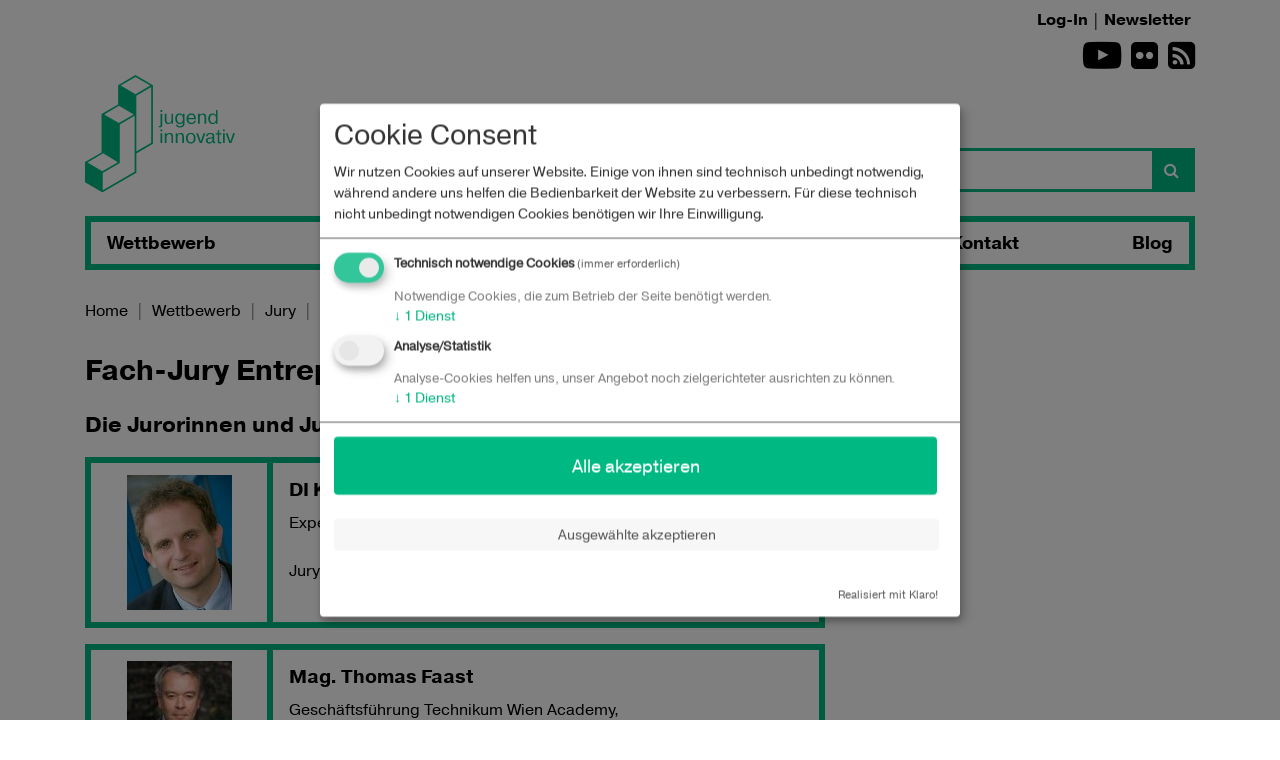

--- FILE ---
content_type: text/html; charset=utf-8
request_url: https://www.jugendinnovativ.at/wettbewerb/jury/entrepreneurship
body_size: 5055
content:
<!DOCTYPE html>
<html lang="de">
<head>
    <meta charset="utf-8">

<!-- 
	This website is powered by TYPO3 - inspiring people to share!
	TYPO3 is a free open source Content Management Framework initially created by Kasper Skaarhoj and licensed under GNU/GPL.
	TYPO3 is copyright 1998-2026 of Kasper Skaarhoj. Extensions are copyright of their respective owners.
	Information and contribution at https://typo3.org/
-->


<title>Entrepreneurship- Jugend Innovativ</title>
<meta name="generator" content="TYPO3 CMS">
<meta name="viewport" content="initial-scale=1">

<link rel="stylesheet" href="/typo3conf/ext/blog/Resources/Public/Css/frontend.min.css?1756892012" media="all">

<link rel="stylesheet" href="/typo3temp/assets/css/940c4a2fe794dd42c7978329d3de7cc6.css?1759754037" media="all">
<link rel="stylesheet" href="/fileadmin/templates2020/css/bootstrap.min.css?1676454301" media="all">
<link rel="stylesheet" href="/fileadmin/templates2020/css/font-awesome.css?1676454302" media="all">
<link rel="stylesheet" href="/fileadmin/templates2020/Fonts/fonts.css?1603796983" media="all">
<link rel="stylesheet" href="/fileadmin/templates2020/css/main.css?1710326756" media="all">
<link rel="stylesheet" href="/fileadmin/templates2020/css/klaro.min.css?1676454301" media="all">



<script src="/fileadmin/templates2020/js/jquery-3.5.1.min.js?1661415723"></script>
<script src="/fileadmin/templates2020/js/popper.min.js?1661415723"></script>
<script src="/fileadmin/templates2020/js/bootstrap.min.js?1661415723"></script>
<script src="https://www.google.com/recaptcha/api.js"></script>

<script src="/fileadmin/templates2020/js/script.js?1608202215"></script>
<script src="/fileadmin/templates2020/js/color.js?1602055888"></script>



    <link rel="apple-touch-icon" href="/fileadmin/icons/apple-icon.png">
    <link rel="icon" type="image/png" sizes="192x192"  href="/fileadmin/icons/android-chrome-192x192.png">
    <link rel="icon" type="image/png" sizes="512x512"  href="/fileadmin/icons/android-chrome-512x512.png">
    <link rel="icon" type="image/png" sizes="32x32" href="/fileadmin/icons/favicon-32x32.png">
    <link rel="icon" type="image/png" sizes="16x16" href="/fileadmin/icons/favicon-16x16.png">
    <link rel="manifest" href="/fileadmin/icons/site.webmanifest">
    <meta name="msapplication-TileColor" content="#ffffff">
    <meta name="theme-color" content="#ffffff">

    <!-- Matomo -->
          <script type="text/plain" data-type="application/javascript" data-name="matomo">
        var _paq = window._paq || [];
        _paq.push(['trackPageView']);
        _paq.push(['enableLinkTracking']);
        (function() {
            var u="https://stats.aws.at/";
            _paq.push(['setTrackerUrl', u+'matomo.php']);
            _paq.push(['setSiteId', '21']);
            var d=document, g=d.createElement('script'), s=d.getElementsByTagName('script')[0];
            g.type='text/javascript'; g.async=true; g.defer=true; g.src=u+'matomo.js'; s.parentNode.insertBefore(g,s);
        })();
        </script>
        <noscript><p><img src="https://stats.aws.at/matomo.php?idsite=10&amp;rec=1" style="border:0;" alt="" /></p></noscript>
        <!-- End Matomo Code -->

        <script defer src="/fileadmin/templates2020/js/config.js" type="text/javascript"></script>
            <script defer src="/fileadmin/templates2020/js/klaro-no-css.js" type="text/javascript"></script>

<link rel="canonical" href="https://www.jugendinnovativ.at/wettbewerb/jury/entrepreneurship">

</head>
<body>
<a href="#maincontent" class="sr-only sr-only-focusable skip-navigation">Zum Inhalt springen</a>
<div class="container header">
    <div class="d-flex justify-content-end">
        <div>
            <ul class="nav topmenu" role="menu" aria-label="Top navigation"><li class="nav-item pragbold"><a href="https://machmit.jugendinnovativ.at/#/" target="_blank" class="nav-link px-1" rel="noreferrer">Log-In</a></li><li class="py-2">&#124;</li><li class="nav-item pragbold"><a href="/newsletter" class="nav-link px-1">Newsletter</a></li></ul>
        </div>
    </div>
    <div class="d-flex justify-content-end">
        <div>
            <ul class="nav ul-social-links">
                <!--<li class="social-links social-links-51"><em class="fa fa-facebook-square"></em><span class="sr-only">Facebook</span></li>-->
                <!--<li class="social-links social-links-48"><a href="https://twitter.com/jugendinnovativ" target="_blank" title="Link Twitter"><em class="fa fa-twitter-square"></em><span class="sr-only">Twitter</span></a></li>-->
                <li class="social-links social-links-49"><a target="_blank" title="Link Youtube" href="https://www.youtube.com/user/jugendinnovativ101" rel="noreferrer"><em class="fa fa-youtube-play"></em><span class="sr-only">Youtube</span></a></li>
                <li class="social-links social-links-50"><a target="_blank" title="Link zu Flickr" href="https://www.flickr.com/photos/jugendinnovativfotos/albums" rel="noreferrer"><em class="fa fa-flickr"></em><span class="sr-only">Flickr</span></a></li>
                <li class="social-links social-links-50"><a href="https://www.jugendinnovativ.at/blog/blog.recent.xml" target="_blank" title="Link zum RSS-Feed"><em class="fa fa-rss-square"></em><span class="sr-only">RSS-Feed</span></a></li>

            </ul>
        </div>
    </div>
    <div class="d-md-flex justify-content-between align-items-end">
    <div id="logo" class="">
        <a href="/"><img alt="Logo Jugend innovativ" src="/fileadmin/templates2020/img/Logo-c0.svg" width="268" height="208" /></a>
    </div>
        

<div class=" p-0 col-12 col-md-6 mt-3 mt-md-0 bordersmall">

    <form id="tx_indexedsearch" action="/suchergebnis?tx_indexedsearch_pi2%5Baction%5D=search&amp;tx_indexedsearch_pi2%5Bcontroller%5D=Search&amp;cHash=5b60ec81e85dc70336ed784c04638a15" method="post">
<div>
<input type="hidden" name="tx_indexedsearch_pi2[__referrer][@extension]" value="IndexedSearch" >
<input type="hidden" name="tx_indexedsearch_pi2[__referrer][@controller]" value="Search" >
<input type="hidden" name="tx_indexedsearch_pi2[__referrer][@action]" value="form" >
<input type="hidden" name="tx_indexedsearch_pi2[__referrer][arguments]" value="YTowOnt98ade7f9fad70b99366a478bb8e2c8c3b9a284d98" >
<input type="hidden" name="tx_indexedsearch_pi2[__referrer][@request]" value="{&quot;@extension&quot;:&quot;IndexedSearch&quot;,&quot;@controller&quot;:&quot;Search&quot;,&quot;@action&quot;:&quot;form&quot;}03c57c921fbc3e01fbac0a2cad92336f6549c749" >
<input type="hidden" name="tx_indexedsearch_pi2[__trustedProperties]" value="{&quot;search&quot;:{&quot;_sections&quot;:1,&quot;_freeIndexUid&quot;:1,&quot;pointer&quot;:1,&quot;ext&quot;:1,&quot;searchType&quot;:1,&quot;defaultOperand&quot;:1,&quot;mediaType&quot;:1,&quot;sortOrder&quot;:1,&quot;group&quot;:1,&quot;languageUid&quot;:1,&quot;desc&quot;:1,&quot;numberOfResults&quot;:1,&quot;extendedSearch&quot;:1,&quot;sword&quot;:1}}1cc195293c73ca443ba50cdd5ec70835b29f5c66" >
</div>

        <div class="tx-indexedsearch-hidden-fields">
            <input type="hidden" name="tx_indexedsearch_pi2[search][_sections]" value="0" />
            <input id="tx_indexedsearch_freeIndexUid" type="hidden" name="tx_indexedsearch_pi2[search][_freeIndexUid]" value="_" />
            <input id="tx_indexedsearch_pointer" type="hidden" name="tx_indexedsearch_pi2[search][pointer]" value="0" />
            <input type="hidden" name="tx_indexedsearch_pi2[search][ext]" value="" />
            <input type="hidden" name="tx_indexedsearch_pi2[search][searchType]" value="1" />
            <input type="hidden" name="tx_indexedsearch_pi2[search][defaultOperand]" value="0" />
            <input type="hidden" name="tx_indexedsearch_pi2[search][mediaType]" value="-1" />
            <input type="hidden" name="tx_indexedsearch_pi2[search][sortOrder]" value="rank_flag" />
            <input type="hidden" name="tx_indexedsearch_pi2[search][group]" value="" />
            <input type="hidden" name="tx_indexedsearch_pi2[search][languageUid]" value="0" />
            <input type="hidden" name="tx_indexedsearch_pi2[search][desc]" value="" />
            <input type="hidden" name="tx_indexedsearch_pi2[search][numberOfResults]" value="100" />
            <input type="hidden" name="tx_indexedsearch_pi2[search][extendedSearch]" value="" />
        </div>
        <div class="input-group">
        <input aria-label="Search" aria-describedby="searchbtn" class="form-control" style="border:0;" id="tx-indexedsearch-searchbox-sword" type="text" name="tx_indexedsearch_pi2[search][sword]" value="" />

        <div class="input-group-append backgroundc">
            <button class="btn" type="submit" id="searchbtn" style="color: white;"><span class="sr-only">Suchen</span><i class="fa fa-search" aria-hidden="true"></i></button>
        </div>
        </div>
    </form>
</div>





    </div>
    <nav class="navbar navbar-expand-lg navbar-light borderfull mt-4 mb-3 p-0">
        <button class="navbar-toggler bordersmall" type="button" data-toggle="collapse" data-target="#navbarmainnav" aria-controls="navbarmainnav" aria-expanded="false" aria-label="Navigation umschalten">
            <span class="navbar-toggler-icon"></span>
        </button>

        <div class="collapse navbar-collapse" id="navbarmainnav">
                               <ul class="navbar-nav mainnav" role="menubar" aria-label="Hauptnavigation"><li class="nav-item dropdown  px-3 py-2 pragbold"><a href="/wettbewerb/ueber-jugend-innovativ" class="nav-link p-0 dropdown-toggle" id="navbarDropdownMenuLink2" role="button" data-toggle="dropdown" aria-haspopup="true" aria-expanded="false">Wettbewerb</a><ul class="dropdown-menu borderfull" role="menu"><li class="bordertop pragbold" role="menuitem"><a href="/wettbewerb/ueber-jugend-innovativ" class="dropdown-item">Über Jugend Innovativ</a></li><li class="bordertop pragbold" role="menuitem"><a href="/wettbewerb/superlehrerinnen" class="dropdown-item">Superlehrer*innen</a></li><li class="dropdown-submenu bordertop pragbold"><a href="/wettbewerb/kategorien" class="dropdown-toggle" data-toggle="dropdown" role="button" aria-expanded="false">Kategorien</a><ul class="dropdown-menu submenu borderfull" role="menu" ><li class="pragbold" role="menuitem"><a href="/wettbewerb/kategorien/kategorie-uebersicht">Kategorie-Übersicht</a></li><li class="menu-sub-lvl-title pragbook">Kategorien</li><li class="pragbold" role="menuitem"><a href="/wettbewerb/kategorien/design">Design</a></li><li class="pragbold" role="menuitem"><a href="/wettbewerb/kategorien/engineering">Engineering</a></li><li class="pragbold" role="menuitem"><a href="/wettbewerb/kategorien/science">Science</a></li><li class="pragbold" role="menuitem"><a href="/wettbewerb/kategorien/entrepreneurship">Entrepreneurship</a></li><li class="pragbold" role="menuitem"><a href="/wettbewerb/kategorien/ict-digital">ICT & Digital</a></li><li class="pragbold" role="menuitem"><a href="/wettbewerb/kategorien/sustainability">Sustainability</a></li></ul></li><li class="dropdown-submenu bordertop pragbold"><a href="/wettbewerb/preise" class="dropdown-toggle" data-toggle="dropdown" role="button" aria-expanded="false">Preise</a><ul class="dropdown-menu submenu borderfull" role="menu" ><li class="pragbold" role="menuitem"><a href="/wettbewerb/preise/geldpreise">Geldpreise</a></li><li class="pragbold" role="menuitem"><a href="/wettbewerb/preise/internationale-veranstaltungen">Internationale Veranstaltungen</a></li></ul></li><li class="dropdown-submenu bordertop pragbold"><a href="/wettbewerb/jury" class="dropdown-toggle" data-toggle="dropdown" role="button" aria-expanded="false">Jury</a><ul class="dropdown-menu submenu borderfull" role="menu" ><li class="pragbold" role="menuitem"><a href="/wettbewerb/jury/design">Design</a></li><li class="pragbold" role="menuitem"><a href="/wettbewerb/jury/engineering-i">Engineering I</a></li><li class="pragbold" role="menuitem"><a href="/wettbewerb/jury/engineering-ii">Engineering II</a></li><li class="pragbold" role="menuitem"><a href="/wettbewerb/jury/entrepreneurship">Entrepreneurship</a></li><li class="pragbold" role="menuitem"><a href="/wettbewerb/jury/ict-digital">ICT & DIGITAL</a></li><li class="pragbold" role="menuitem"><a href="/wettbewerb/jury/science">Science</a></li><li class="pragbold" role="menuitem"><a href="/wettbewerb/jury/sustainability">Sustainability</a></li><li class="pragbold" role="menuitem"><a href="/wettbewerb/jury/erweiterte-jury">Erweiterte Jury</a></li></ul></li></ul></li><li class="nav-item dropdown  px-3 py-2 pragbold"><a href="/teilnahme/wettbewerb" class="nav-link p-0 dropdown-toggle" id="navbarDropdownMenuLink3" role="button" data-toggle="dropdown" aria-haspopup="true" aria-expanded="false">Teilnahme</a><ul class="dropdown-menu borderfull" role="menu"><li class="bordertop pragbold" role="menuitem"><a href="/teilnahme/wettbewerb" class="dropdown-item">Wettbewerb 2025/26</a></li><li class="bordertop pragbold" role="menuitem"><a href="/teilnahme/wettbewerbsablauf" class="dropdown-item">Wettbewerbsablauf</a></li><li class="bordertop pragbold" role="menuitem"><a href="/teilnahme/projekt-bonus" class="dropdown-item">Projekt-Bonus</a></li><li class="bordertop pragbold" role="menuitem"><a href="/datenschutz" class="dropdown-item">Datenschutz</a></li></ul></li><li class="nav-item dropdown  px-3 py-2 pragbold"><a href="/projekt-teams/projekte" class="nav-link p-0 dropdown-toggle" id="navbarDropdownMenuLink4" role="button" data-toggle="dropdown" aria-haspopup="true" aria-expanded="false">Projekt-Teams</a><ul class="dropdown-menu borderfull" role="menu"><li class="bordertop pragbold" role="menuitem"><a href="/projekt-teams/projekte" class="dropdown-item">Projekte</a></li><li class="bordertop pragbold" role="menuitem"><a href="https://www.flickr.com/photos/jugendinnovativfotos/albums/" target="_blank" class="dropdown-item" rel="noreferrer">Fotos</a></li><li class="bordertop pragbold" role="menuitem"><a href="https://www.youtube.com/@jugendinnovativ101/videos" target="_blank" class="dropdown-item" rel="noreferrer">Videos</a></li></ul></li><li class="nav-item px-3 py-2 pragbold" role="menuitem"><a href="/news" class="nav-link p-0">News</a></li><li class="nav-item px-3 py-2 pragbold" role="menuitem"><a href="/kontakt" class="nav-link p-0">Kontakt</a></li><li class="nav-item px-3 py-2 pragbold" role="menuitem"><a href="/blog" class="nav-link p-0">Blog</a></li></ul>
        </div>

    </nav>

</div>





        <div class="container">

            <div class="breadcrumbs-box">
                <nav aria-label="breadcrumb"><ol class="breadcrumb"><li class="breadcrumb-item"><a href="/">Home</a></li><li class="breadcrumb-item">Wettbewerb</li><li class="breadcrumb-item">Jury</li><li class="breadcrumb-item active" aria-current="page">Entrepreneurship</li></ol>
            </div>

            <div class="content" id="maincontent">
                <!--TYPO3SEARCH_begin-->
                 
<div id="c655" class="contentelement  mb-3"><h1 class="">
                Fach-Jury Entrepreneurship
            </h1><h2>
				Die Jurorinnen und Juroren der Fach-Jury Entrepreneurship:
			</h2></div>


<div class="container">
    <div class="row" id="c639">
        <div class="col-12 col-lg-8">
            
                
                    <div class="row borderfull mb-3">
    <div class="col-md-3 col-4 borderright p-0 text-center img-container">
        
            <img alt="DI Karl Biedermann, MBA, MSc" class="img-fluid" src="/fileadmin/user_upload/jury/Karl_Biedermann.jpg" width="105" height="135" />
        
    </div>
    <div class="col-md-9 col-8 p-3">
        <h4>DI Karl Biedermann, MBA, MSc</h4>
        Experte für Seedförderung, aws<br />
<br />
Jurymitglied seit 2014<br />
<br />

        
    </div>
</div>


                
            
                
                    <div class="row borderfull mb-3">
    <div class="col-md-3 col-4 borderright p-0 text-center img-container">
        
            <img alt="Mag. Thomas Faast" class="img-fluid" src="/fileadmin/user_upload/jury/Faast_FH_Technikum_105x137.jpg" width="105" height="137" />
        
    </div>
    <div class="col-md-9 col-8 p-3">
        <h4>Mag. Thomas Faast</h4>
        Geschäftsführung Technikum Wien Academy,<br />
Leitung Marketing &amp; Kommunikation, FH Technikum Wien<br />
<br />
Jurymitglied seit 2018
        
    </div>
</div>


                
            
                
                    <div class="row borderfull mb-3">
    <div class="col-md-3 col-4 borderright p-0 text-center img-container">
        
            <img alt="Mag. (FH) Bernhard Hofer" class="img-fluid" src="/fileadmin/user_upload/jury/Bernhard_Hofer.jpg" width="105" height="135" />
        
    </div>
    <div class="col-md-9 col-8 p-3">
        <h4>Mag. (FH) Bernhard Hofer</h4>
        Gründer und Geschäftsführer von talentify<br />
<br />
Jurymitglied seit 2017<br />
<br />

        
    </div>
</div>


                
            
                
                    <div class="row borderfull mb-3">
    <div class="col-md-3 col-4 borderright p-0 text-center img-container">
        
            <img alt="Mag. Florian Rosenberger" class="img-fluid" src="/fileadmin/user_upload/jury/Florian_Rosenberger%40_105x135.png" width="105" height="135" />
        
    </div>
    <div class="col-md-9 col-8 p-3">
        <h4>Mag. Florian Rosenberger</h4>
        Experte für Forschung, Technologie &amp; Innovation,<br />
Industriellenvereinigung<br />
<br />
Jurymitglied seit 2020
        
    </div>
</div>


                
            
                
                    <div class="row borderfull mb-3">
    <div class="col-md-3 col-4 borderright p-0 text-center img-container">
        
            <img alt="Mag. (FH) Manuela Schröder, MBA" class="img-fluid" src="/fileadmin/user_upload/jury/Manuela_Schroeder_105x135.png" width="105" height="135" />
        
    </div>
    <div class="col-md-9 col-8 p-3">
        <h4>Mag. (FH) Manuela Schröder, MBA</h4>
        Expertin Unternehmensgründung &amp; Förderungen,<br />
GründerCenter Erste Bank<br />
<br />
Jurymitglied seit 2024
        
    </div>
</div>


                
            
                
                    <div class="row borderfull mb-3">
    <div class="col-md-3 col-4 borderright p-0 text-center img-container">
        
            <img alt="Dr. Constanze Stockhammer" class="img-fluid" src="/fileadmin/user_upload/jury/Constanze_Stockhammer.jpg" width="105" height="135" />
        
    </div>
    <div class="col-md-9 col-8 p-3">
        <h4>Dr. Constanze Stockhammer</h4>
        Impact &amp; Social Business Consultant,<br />
Wirken.org<br />
<br />
Jurymitglied seit 2017
        
    </div>
</div>


                
            
        </div>
        <div class="col-12 col-lg-4 sidebar">
            
        </div>
    </div>
</div>

<div id="c72" class="contentelement  mb-3"><p>&nbsp;</p><p>&nbsp;</p><p>Bildrechte: aws,&nbsp;ziarkophotography, RFTE/Pinter</p></div>


                <!--TYPO3SEARCH_ned-->
            </div>
        </div>






<footer class="mt-md-5 mt-3">
    <div class="container">
        <div class="row">
            <div class="footer-menu col-md-3 order-md-2 text-right mb-5 mb-md-0">
                <nav class="nav flex-md-column justify-content-between" role="menu" aria-label="Navigation unten"><a href="/callunterlagen" class="pragbold mr-3 mr-md-0">Callunterlagen</a><a href="/about/presse" class="pragbold mr-3 mr-md-0">Presse</a><a href="https://www.aws.at/datenschutz/" target="_blank" class="pragbold mr-3 mr-md-0" rel="noreferrer">Datenschutz</a><a href="/about/impressum" class="pragbold mr-3 mr-md-0">Impressum</a><a href="/kontakt" class="pragbold mr-3 mr-md-0">Kontakt</a></nav>
            </div>
            <div class="footer-sponsors-wrapper col-md-9 order-md-1">
                <div class="row">
                    <div class="col-sm-8 footer-sponsors-box">
                        
<div id="c167" class="contentelement  mb-3"><h4 class="">
                Trägerministerien
            </h4><div class="ce-gallery" data-ce-columns="3" data-ce-images="3"><div class="row mb-3"><div class="ce-column col-md-4"><a href="https://www.bmwet.gv.at/" target="_blank" rel="noreferrer"><img class="img-fluid" alt="Logo Bundesministerium für Wirtschaft, Energie und Tourismus" src="/fileadmin/user_upload/BMWET_Logo.jpg" width="1266" height="463" /></a></div><div class="ce-column col-md-4"><a href="https://www.bmb.gv.at/" target="_blank" rel="noreferrer"><img class="img-fluid" alt="Logo Bundesministerium für Bildung" src="/fileadmin/user_upload/BMB_Logo_srgb.png" width="1234" height="338" /></a></div><div class="ce-column col-md-4"><a href="https://www.bmimi.gv.at/"><img class="img-fluid" alt="Logo Bundesministerium für Innovation, Mobilität und Infrastruktur" src="/fileadmin/user_upload/BMIMI_Logo.jpg" width="1335" height="463" /></a></div></div></div></div>


                    </div>
                    <div class="col-sm-8 footer-sponsors-box">
                        
                    </div>
                    <div class="col-sm-8 mt-4">

                           
<div id="c169" class="contentelement  mb-3"><h4 class="">
                Kooperationspartner
            </h4><div class="ce-gallery" data-ce-columns="2" data-ce-images="2"><div class="row mb-3"><div class="ce-column col-md-4"><a href="https://www.patentamt.at/" target="_blank" rel="noreferrer"><img class="img-fluid" alt="Logo Österreichisches Patentamt" src="/fileadmin/user_upload/Logos/Logo_Patentamt_dunkelblau.png" width="2466" height="772" /></a></div><div class="ce-column col-md-4"><a href="https://www.raiffeisen.at/nachhaltigkeit/de/start.html" target="_blank" rel="noreferrer"><img class="img-fluid" alt="Logo Raiffeisen Nachhaltigkeits-Initiative" src="/fileadmin/user_upload/Logos/RNI_Logo.png" width="1920" height="555" /></a></div></div></div></div>




                    </div>
                </div>
            </div>
        </div>
    </div>
</footer>

<script src="/typo3conf/ext/powermail/Resources/Public/JavaScript/Powermail/Form.min.js?1759753711" defer="defer"></script>



</body>
</html>

--- FILE ---
content_type: text/css; charset=utf-8
request_url: https://www.jugendinnovativ.at/fileadmin/templates2020/Fonts/fonts.css?1603796983
body_size: 204
content:
/* Generated by ParaType (http://www.paratype.com)*/
/* Font Pragmatica: Copyright ? ParaType, 2018. All rights reserved.*/
@font-face {
	font-family: 'PragmaticaWebLightOblique';
	src: url('Pragmatica_Light%20Oblique.eot');
	src:
			url('Pragmatica_Light%20Oblique.eot?#iefix') format('embedded-opentype'),
			url('Pragmatica_Light%20Oblique.woff2') format('woff2'),
			url('Pragmatica_Light%20Oblique.woff') format('woff'),
			url('Pragmatica_Light%20Oblique.ttf') format('truetype');
	font-weight: normal;
	font-style: normal;
}

@font-face {
	font-family: 'PragmaticaWebBook';
	src: url('Pragmatica_Book.eot');
	src:
	     url('Pragmatica_Book.eot?#iefix') format('embedded-opentype'),
	     url('Pragmatica_Book.woff2') format('woff2'),
	     url('Pragmatica_Book.woff') format('woff'),
	     url('Pragmatica_Book.ttf') format('truetype');
	font-weight: normal;
	font-style: normal;
}

@font-face {
	font-family: 'PragmaticaWebBold';
	src: url('Pragmatica_Bold.eot');
	src:
			url('Pragmatica_Bold.eot?#iefix') format('embedded-opentype'),
			url('Pragmatica_Bold.woff2') format('woff2'),
			url('Pragmatica_Bold.woff') format('woff'),
			url('Pragmatica_Bold.ttf') format('truetype');
	font-weight: normal;
	font-style: normal;
}

--- FILE ---
content_type: text/css; charset=utf-8
request_url: https://www.jugendinnovativ.at/fileadmin/templates2020/css/main.css?1710326756
body_size: 3892
content:
body {
    font-family: "PragmaticaWebBook";
    color: #000;
}

h1, .h1 {
    font-size: 1.8rem;
    font-family: 'PragmaticaWebBold';
    margin-bottom:1.5rem;
}

h2, .h2 {
    font-size: 1.4rem;
    font-family: 'PragmaticaWebBold';
    margin-bottom:1.2rem;
}

h3, .h3 {
    font-size: 1.2rem;
    font-family: 'PragmaticaWebBold';
}

h4, .h4 {
    font-size: 1.2rem;
    font-family: 'PragmaticaWebBold';
}

.pragbold, .font-weight-bold {
    font-family: 'PragmaticaWebBold';
}
.pragbook {
    font-family: 'PragmaticaWebBook';
}
a, a:hover {
    color: #000;
    text-decoration: underline;
}

nav a, nav a:hover, .nav a, .nav a:hover, .home-news-main-box a, .home-news-main-box:hover, a.fa, a[role=button] {
    text-decoration: none;
}

ul, ol {
    padding-left: 1.5rem;
}

.borderfull {
    border: 6px solid #000;
}
.bordersmall {
    border: 3px solid #000 !important;
}
.bordertop {
    border-top: 6px solid #000;
}
.borderbottom {
    border-bottom: 6px solid #000;
}
.borderleft {
    border-left: 6px solid #000;
}
.borderright {
    border-right: 6px solid #000;
}
.bordery {
    border-top: 6px solid #000;
    border-bottom: 6px solid #000;
}
.borderx {
    border-left: 6px solid #000;
    border-right: 6px solid #000;
}

.mainnav li a, .mainnav li {
    white-space: nowrap;
    font-size: 1.1rem;
}

.dropdown-menu {
    margin-top: 0px;
    margin-left: -0.3rem;
    padding-top:0;
    padding-bottom:0;
}

.dropdown-menu li {

    font-weight: bold;
}

.dropdown-menu li a {
    font-weight: bold;
    padding: 0.5rem 4rem 0.5rem 1rem;
}

.dropdown-menu.submenu li:not(.menu-sub-lvl-title) a {
    padding: 0.3rem 1rem 0.3rem 2rem;
    display: block;
}

.dropdown-menu li.menu-sub-lvl-title {
    text-transform: uppercase;
    font-weight: normal;
    padding-left: 0.5rem;
    padding-top: 0.2rem;
    padding-bottom: 0.2rem;
}

.dropdown-menu li.menu-sub-lvl-title:hover {
    background-color: transparent;
    color: #000;

}

.dropdown-menu li:first-child { border:0;}

.dropdown-item {
    padding:0;
}

.dropdown-submenu .dropdown-toggle {
    display: block;
}

.dropdown-item:focus, .dropdown-item:hover {
    color: #FFF;
    text-decoration: none;
    background-color: transparent;
}

.dropdown-submenu {
    position: relative;
}
.dropdown-submenu, .dropdown-menu, .dropdown-menu.submenu {
    border-radius:0;
}



.dropdown-submenu > .dropdown-menu {
    top: 0;
    left: 100%;
    margin-top: -6px;
    margin-left: 0;
    border-radius: 0;
}

.dropdown-toggle::after {
    border: 0;
}

.dropdown-submenu::after {
    display: inline-block;
    margin-left: .4em;
    vertical-align: -0.1em;
    content: "";
    border: .4em solid #000;
    border-top-color:    transparent;
    border-right-color:  transparent;
    border-bottom-color: transparent;
    border-left-width: .6em;
    position: absolute;
    right: 0;
    top: .9em;
}

.dropdown-menu .dropdown-submenu:hover::after, .dropdown-submenu.show::after {
    border-left-color: #FFF;
}

.mainnav .nav-item:hover, .dropdown.show, .dropdown:hover, .dropdown-menu li:hover, .dropdown-submenu.showli.active {
    background-color: #000;
}
.mainnav .nav-item:hover > a,  .dropdown:hover > a, .dropdown.show> a,  .dropdown-menu li:hover > a, .dropdown-submenu.show > a {
    color:#FFF !important;
    background-color: #000;
}

.news-media .outer { margin-top: 1rem;}
.news-media .outer:first-child { margin-top: 0;}
.news-media iframe { width:100%; height:auto; min-height:300px;}


.mainnav {
    justify-content: space-between!important;
    width:100%;
}

.carousel-item > .row .indicators {
    height: 50px;
}

.carousel-item img {
    width:100%;
    height: auto;
}
.carousel-indicators {
    left: 0;
    margin-left: 0;
    text-align: left;
    padding-left: 20px;
    bottom: 5px;
    justify-content: left;
    width: 300px;
}

.carousel-indicators li {
    width:10px;
    height: 10px;
    background-clip: initial;
    opacity: 1;
}

.carousel-indicators li.active, .backgroundc {
    background-color: #000;
}

.carousel-indicators li:focus {
    background-color: #ff595e;
    border-radius: 0;
    outline: none;
}

.pause, .play {
    position: absolute;
    bottom: 16px;
    left: 240px;
    z-index: 16;
}

.fa-pause:before, .fa-play:before {
    color:#000;
}

.f3-widget-paginator li {
    margin-right: 0.5rem;
}

.f3-widget-paginator li .page-link {
    border:0;
    margin-left: 0;
    color: rgba(0,0,0,1);
}

.f3-widget-paginator .page-item.active .page-link {
    color: var(--maincolorfont);
    background-color: var(--maincolor);
    border-color: var(--maincolor);
}

.f3-widget-paginator .page-link:hover {
    color: var(--maincolorfont);
    background-color: var(--maincolor);
    border-color: var(--maincolor);
}

.f3-widget-paginator .page-item:first-child .page-link {
    margin-left: 0;
    border-radius: 0;
}

.f3-widget-paginator .page-item:last-child .page-link {
    margin-right: 0;
    border-radius: 0;
}

#logo img {
    max-width:150px;
    height: auto;
}

.navbar-light .navbar-nav .nav-link {
    color: rgba(0,0,0,1);
    font-weight: bold;
}

.social-links {
    margin-left:10px;
}

.social-links em {
    font-size: 2rem;
}

.social-links em.fa-youtube-play {
    font-size: 2.4rem;
    line-height: 0.8;
}

.home-news-main-box .news-img-wrap img {
    width:100%;
    height: auto;
}

.home-news-main-box .row {
    margin-right: -0.5rem;
    margin-left: -0.5rem;
}

.home-news-main-box .row > div {
    padding-right: 0.5rem;
    padding-left: 0.5rem;
}

.breadcrumb-item+.breadcrumb-item::before {
    content: "|";
}

.breadcrumb {
    padding: .75rem 1rem 1rem 0;
    margin-bottom: 1rem;
    background-color: transparent;
    border:0vw;
}

.side-box-links {
    list-style-type: none;
    padding-left: 0;
}

.news-media img {
    width:100%;
    height: auto;
}

.list-arrow {
    list-style: none;
    margin-bottom: 25px;
    padding-left: 14px;
    text-align: left;
    display: list-item;
}

.custom-select {
    height: calc(1.5em + .75rem + 5px);
    padding: .375rem 1.75rem .375rem .75rem;
    color: #000;
    vertical-align: middle;
    border: 0;
    font-weight: bold;
}

.borderwhite {
    border: 5px solid #FFF;
}
.custom-checkbox .custom-control-label::before {
    position: absolute;
    top: .25rem;
    left: -1.5rem;
    display: block;
    width: 1rem;
    height: 1rem;
    pointer-events: none;
    content: "";
    background-color: #fff;
    border: #000 solid 3px;
    border-radius: 0 !important;
}

.custom-control-input:checked~.custom-control-label::before {
    color: #fff;
    border-color: #000;
    background-color: #000;
}

.custom-control-input.is-valid~.custom-control-label, .was-validated .custom-control-input:valid~.custom-control-label {
    color: inherit;
}
.form-control.is-valid, .was-validated .form-control:valid {
    border-color: inherit;
    padding-right: inherit;
    background: none;
}
.custom-control-input.is-valid~.custom-control-label::before, .was-validated .custom-control-input:valid~.custom-control-label::before {
    border-color: inherit;
}

.custom-control-input.is-valid:checked~.custom-control-label::before, .was-validated .custom-control-input:valid:checked~.custom-control-label::before {
    border-color: #000;
    background-color: #000;
}



.hidden {
    display: none;
}

.news-fullwidth-box {
    min-height: 180px;
    position: relative;
}
.news-fullwidth-box .news-fullwidth-pic,
.news-fullwidth-box .news-fullwidth-text {
    display: inline-block;
    vertical-align: top;
}

.project-box .news-fullwidth-pic {
    height:150px;
}

.news-fullwidth-box .news-fullwidth-pic {

}
.news-fullwidth-box .news-fullwidth-pic img:not(.lehrer) {
    max-width: 100%;
    width:100%;
    height:auto;
}
.news-fullwidth-box .color-orange, .news-fullwidth-pic.color-orange {
    background-color: #faa634;
}
.news-fullwidth-box .color-purpleblue, .news-fullwidth-pic.color-purpleblue {
    background-color: #747fb0;
}
.news-fullwidth-box .color-green, .news-fullwidth-pic.color-green {
    background-color: #7fb439;
}
.news-fullwidth-box .color-violet, .news-fullwidth-pic.color-violet {
    background-color: #a35494;
}
.news-fullwidth-box .color-red, .news-fullwidth-pic.color-red {
    background-color: #ee3e96;
}
.news-fullwidth-box .color-yellow, .news-fullwidth-pic.color-yellow {
    background-color: #fff200;
}
.news-fullwidth-box .color-skyblue, .news-fullwidth-pic.color-skyblue {
    background-color: #0081c8;
}
.news-fullwidth-box .color-education, .news-fullwidth-pic.color-education {
    background-color: #33b7bc;
}



.news-fullwidth-box .news-fullwidth-text {

}
.news-fullwidth-box .news-fullwidth-text .news-fullwidth-text-header .news-fullwidth-text-header-pic,
.news-fullwidth-box .news-fullwidth-text .news-fullwidth-text-header .news-fullwidth-text-header-date {
    display: inline-block;
    vertical-align: bottom;
}

.news-fullwidth-box .news-fullwidth-text .news-fullwidth-text-content p.news-fullwidth-text-content-text {
    overflow: hidden;
}
.news-fullwidth-box .news-fullwidth-text .news-fullwidth-text-content p.content-slogan {
    margin-bottom: 16px;
    margin-top: -16px;
}
.news-fullwidth-box .no-pic {
    width: 0.01%;
}
.news-fullwidth-box .no-pic-text {
    width: 95%;
}

.news-fullwidth-box a,
.news-fullwidth-box a:hover,
.news-fullwidth-box a:focus,
.news-fullwidth-box a:active {
    text-decoration: none;
    display: block;
    height: 100%;
}

.news-fullwidth-text-content a p:last-child {
    margin-bottom:0;
}

.lehrertoggle h2:after {
    display: inline-block;
    font: normal normal normal 14px/1 FontAwesome;
    font-size: inherit;
    text-rendering: auto;
    -webkit-font-smoothing: antialiased;
    -moz-osx-font-smoothing: grayscale;
    transform: translate(0, 0);
    content: "\f0d8";
    margin-left: 1rem;
}

.lehrertoggle.collapsed h2:after {
    content: "\f0d7";
}

.bordercolor1.borderfull,.bordercolor1.borderright,.bordercolor1.borderleft, .bordercolor1.bordertop, .bordercolor1.borderbottom, .bordercolor1.borderx, .bordercolor1.bordery, .bordercolor1.bordersmall, .bordercolor1 .borderfull, .bordercolor1 .borderright, .bordercolor1 .borderleft, .bordercolor1 .bordertop, .bordercolor1 .borderbottom, .bordercolor1 .borderx, .bordercolor1 .bordery, .bordercolor1 .bordersmall {
    border-color: #d266d8 !important;
}

.bordercolor2.borderfull, .bordercolor2.borderright, .bordercolor2.borderleft, .bordercolor2.bordertop, .bordercolor2.borderbottom, .bordercolor2.borderx, .bordercolor2.bordery, .bordercolor2.bordersmall, .bordercolor2 .borderfull, .bordercolor2 .borderright, .bordercolor2 .borderleft, .bordercolor2 .bordertop, .bordercolor2 .borderbottom, .bordercolor2 .borderx, .bordercolor2 .bordery, .bordercolor2 .bordersmall {
    border-color: #ffd60b !important;
}
.bordercolor3.borderfull, .bordercolor3.borderright, .bordercolor3.borderleft, .bordercolor3.bordertop, .bordercolor3.borderbottom, .bordercolor3.borderx, .bordercolor3.bordery, .bordercolor3.bordersmall, .bordercolor3 .borderfull, .bordercolor3 .borderright, .bordercolor3 .borderleft, .bordercolor3 .bordertop, .bordercolor3 .borderbottom, .bordercolor3 .borderx, .bordercolor3 .bordery, .bordercolor3 .bordersmall {
    border-color: #ff595e !important;
}

.bordercolor4.borderfull,.bordercolor4.borderright, .bordercolor4.borderleft, .bordercolor4.bordertop, .bordercolor4.borderbottom, .bordercolor4.borderx, .bordercolor4.bordery, .bordercolor4.bordersmall, .bordercolor4 .borderfull, .bordercolor4 .borderright, .bordercolor4 .borderleft, .bordercolor4 .bordertop, .bordercolor4 .borderbottom, .bordercolor4 .borderx, .bordercolor4 .bordery, .bordercolor4 .bordersmall,
.bordercolor12.borderfull,.bordercolor12.borderright, .bordercolor12.borderleft, .bordercolor12.bordertop, .bordercolor12.borderbottom, .bordercolor12.borderx, .bordercolor12.bordery, .bordercolor12.bordersmall, .bordercolor12 .borderfull, .bordercolor12 .borderright, .bordercolor12 .borderleft, .bordercolor12 .bordertop, .bordercolor12 .borderbottom, .bordercolor12 .borderx, .bordercolor12 .bordery, .bordercolor12 .bordersmall{
    border-color: #2274a5 !important;
}

.bordercolor13.borderfull,.bordercolor13.borderright, .bordercolor13.borderleft, .bordercolor13.bordertop, .bordercolor13.borderbottom, .bordercolor13.borderx, .bordercolor13.bordery, .bordercolor13.bordersmall, .bordercolor13 .borderfull, .bordercolor13 .borderright, .bordercolor13 .borderleft, .bordercolor13 .bordertop, .bordercolor13 .borderbottom, .bordercolor13 .borderx, .bordercolor13 .bordery, .bordercolor13 .bordersmall{
    border-color: #7AF4EB !important;
}

.bordercolor6.borderfull,.bordercolor6.borderright, .bordercolor6.borderleft, .bordercolor6.bordertop, .bordercolor6.borderbottom, .bordercolor6.borderx, .bordercolor6.bordery, .bordercolor6.bordersmall, .bordercolor6 .borderfull, .bordercolor6 .borderright, .bordercolor6 .borderleft, .bordercolor6 .bordertop, .bordercolor6 .borderbottom, .bordercolor6 .borderx, .bordercolor6 .bordery, .bordercolor6 .bordersmall {
    border-color: #00b982 !important;
}


.backgroundc1 {
    background-color: #d266d8;
}

.backgroundc2 {
    background-color: #ffd60b;
}

.backgroundc3 {
    background-color: #ff595e;
}

.backgroundc4, .backgroundc12 {
    background-color: #2274a5;
}

.backgroundc6 {
    background-color: #00b982;
}

.backgroundc13 {
    background-color: #7AF4EB;
}

.lehrerliste .lehrer-item:nth-child(5n+1) .borderfull,
.lehrerliste .lehrer-item:nth-child(5n+1) .borderright,
.lehrerliste .lehrer-item:nth-child(5n+1) .borderleft,
.lehrerliste .lehrer-item:nth-child(5n+1) .borderbottom {
    border-color: #d266d8 !important;
}

.lehrerliste .lehrer-item:nth-child(5n+1) .backgroundc{
    background-color: #d266d8;
}
.lehrerliste .lehrer-item:nth-child(5n+1) .diagonale {
    background: linear-gradient(to top left, #fff calc(50% - 3px), #d266d8, #fff calc(50% + 3px));
}

.lehrerliste .lehrer-item:nth-child(5n+2) .borderfull,
.lehrerliste .lehrer-item:nth-child(5n+2) .borderright,
.lehrerliste .lehrer-item:nth-child(5n+2) .borderleft,
.lehrerliste .lehrer-item:nth-child(5n+2) .borderbottom {
    border-color: #ffd60b !important;
}
.lehrerliste .lehrer-item:nth-child(5n+2) .backgroundc{
    background-color: #ffd60b;
}
.lehrerliste .lehrer-item:nth-child(5n+2) .diagonale {
    background: linear-gradient(to top left, #fff calc(50% - 3px), #ffd60b, #fff calc(50% + 3px));
}


.lehrerliste .lehrer-item:nth-child(5n+3) .borderfull ,
.lehrerliste .lehrer-item:nth-child(5n+3) .borderright,
.lehrerliste .lehrer-item:nth-child(5n+3) .borderleft,
.lehrerliste .lehrer-item:nth-child(5n+3) .borderbottom{
    border-color: #ff595e !important;
}

.lehrerliste .lehrer-item:nth-child(5n+3) .backgroundc{
    background-color: #ff595e;
}
.lehrerliste .lehrer-item:nth-child(5n+3) .diagonale {
    background: linear-gradient(to top left, #fff calc(50% - 3px), #ff595e, #fff calc(50% + 3px));
}

.lehrerliste .lehrer-item:nth-child(5n+4) .borderfull,
.lehrerliste .lehrer-item:nth-child(5n+4) .borderright,
.lehrerliste .lehrer-item:nth-child(5n+4) .borderleft,
.lehrerliste .lehrer-item:nth-child(5n+4) .borderbottom {
    border-color: #2274a5 !important;
}

.lehrerliste .lehrer-item:nth-child(5n+4) .backgroundc{
    background-color: #2274a5;
}
.lehrerliste .lehrer-item:nth-child(5n+4) .diagonale {
    background: linear-gradient(to top left, #fff calc(50% - 3px), #2274a5, #fff calc(50% + 3px));
}

.lehrerliste .lehrer-item:nth-child(5n+5) .borderfull,
.lehrerliste .lehrer-item:nth-child(5n+5) .borderright,
.lehrerliste .lehrer-item:nth-child(5n+5) .borderleft,
.lehrerliste .lehrer-item:nth-child(5n+5) .borderbottom {
    border-color: #00b982 !important;
}

.lehrerliste .lehrer-item:nth-child(5n+5) .backgroundc{
    background-color: #00b982;
}
.lehrerliste .lehrer-item:nth-child(5n+5) .diagonale {
    background: linear-gradient(to top left, #fff calc(50% - 3px), #00b982, #fff calc(50% + 3px));
}



.font-big {
    font-weight: bold;
    font-size: 1.2rem;
}

img.img-kat {
    max-height:100px;
    width: auto;
}

.diagonale {
    background: linear-gradient(to top left, #fff calc(50% - 3px), #000, #fff calc(50% + 3px) );
}

.fillcolor {
    background-color:#000;
}

.img-container {
    position: relative;
    overflow: hidden;
}
.img-container img {
    position: absolute;
    top: -9999px;
    bottom: -9999px;
    left: -9999px;
    right: -9999px;
    margin: auto;
}

.ce-gallery figcaption {
    display: block;
    margin-bottom:1rem;

}

.ce-column {
    float: none !important;
}


.project .news-img-wrap img { width:100%; height:auto;}

.navbar-light .navbar-toggler {
    color: rgba(0,0,0,1);
    border-color: rgba(0,0,0,1);
    border-width: 3px;
    border-radius: 0;
}

.btn {
    border-radius: 0;
}

.btn-primary, .btn-secondary:hover, .btn-secondary:focus,.btn-secondary:active {
    color: #fff;
    background-color: #000;
    border-color: #000;
    border-width:3px;
    box-shadow: none;
}

.btn-primary:hover, .btn-primary:focus, .btn-primary:active, .btn-secondary {
    color: #000;
    background-color: #fff;
    border-color: #000;
    border-width:3px;
    box-shadow: none;
}

.bordercolor1 .btn-primary,.bordercolor1 .btn-secondary:hover,.bordercolor1 .btn-secondary:focus,.bordercolor1 .btn-secondary:active {
    color: #000;
    background-color: #d266d8;
    border-color: #d266d8;
    border-width:3px;
    box-shadow: none;
}

.bordercolor1 .btn-primary:hover,.bordercolor1  .btn-primary:focus,.bordercolor1  .btn-primary:active,.bordercolor1  .btn-secondary {
    color: #d266d8;
    background-color: #fff;
    border-color: #d266d8;
    border-width:3px;
    box-shadow: none;
}

.bordercolor2 .btn-primary,.bordercolor2 .btn-secondary:hover,.bordercolor2 .btn-secondary:focus,.bordercolor2 .btn-secondary:active {
    color: #fff;
    background-color: #ffd60b;
    border-color: #ffd60b;
    border-width:3px;
    box-shadow: none;
}

.bordercolor2 .btn-primary:hover,.bordercolor2 .btn-primary:focus,.bordercolor2 .btn-primary:active,.bordercolor2 .btn-secondary {
    color: #ffd60b;
    background-color: #fff;
    border-color: #ffd60b;
    border-width:3px;
    box-shadow: none;
}

.bordercolor3 .btn-primary,.bordercolor3 .btn-secondary:hover,.bordercolor3 .btn-secondary:focus,.bordercolor3 .btn-secondary:active {
    color: #fff;
    background-color: #ff595e;
    border-color: #ff595e;
    border-width:3px;
    box-shadow: none;
}

.bordercolor3 .btn-primary:hover, .bordercolor3 .btn-primary:focus,.bordercolor3  .btn-primary:active,.bordercolor3  .btn-secondary {
    color: #ff595e;
    background-color: #fff;
    border-color: #ff595e;
    border-width:3px;
    box-shadow: none;
}

.bordercolor4 .btn-primary,.bordercolor4 .btn-secondary:hover,.bordercolor4 .btn-secondary:focus,.bordercolor4 .btn-secondary:active,
.bordercolor12 .btn-primary,.bordercolor12 .btn-secondary:hover,.bordercolor12 .btn-secondary:focus,.bordercolor12 .btn-secondary:active{
    color: #000;
    background-color: #2274a5;
    border-color: #2274a5;
    border-width:3px;
    box-shadow: none;
}

.bordercolor4 .btn-primary:hover,.bordercolor4  .btn-primary:focus,.bordercolor4  .btn-primary:active,.bordercolor4  .btn-secondary,
.bordercolor12 .btn-primary:hover,.bordercolor12  .btn-primary:focus,.bordercolor12  .btn-primary:active,.bordercolor12  .btn-secondary{
    color: #000;
    background-color: #fff;
    border-color: #2274a5;
    border-width:3px;
    box-shadow: none;
}

.bordercolor6 .btn-primary,.bordercolor6 .btn-secondary:hover,.bordercolor6 .btn-secondary:focus,.bordercolor6 .btn-secondary:active {
    color: #000;
    background-color: #00b982;
    border-color: #00b982;
    border-width:3px;
    box-shadow: none;
}

.bordercolor6 .btn-primary:hover,.bordercolor6  .btn-primary:focus,.bordercolor6  .btn-primary:active,.bordercolor6  .btn-secondary {
    color: #000;
    background-color: #fff;
    border-color: #00b982;
    border-width:3px;
    box-shadow: none;
}

.bordercolor13 .btn-primary,.bordercolor13 .btn-secondary:hover,.bordercolor13 .btn-secondary:focus,.bordercolor13 .btn-secondary:active{
    color: #000;
    background-color: #7AF4EB;
    border-color: #7AF4EB;
    border-width:3px;
    box-shadow: none;
}

.bordercolor13 .btn-primary:hover,.bordercolor13  .btn-primary:focus,.bordercolor13  .btn-primary:active,.bordercolor13  .btn-secondary{
    color: #000;
    background-color: #fff;
    border-color: #7AF4EB;
    border-width:3px;
    box-shadow: none;
}

.arrowright:after {
    display: inline-block;
    margin-left: .4em;
    vertical-align: -0.1em;
    content: "";
    border: .4em solid #000;
    border-top-color: transparent;
    border-right-color: transparent;
    border-bottom-color: transparent;
    border-left-width: .6em;
    position: absolute;
    right: 1em;
    top: 1.3em;
}

.uploadsitem {
    margin-bottom: -5px;
}

.uploadsitem:hover {
    background-color: #000;
    color: #FFF;
}

.uploadsitem:hover a {
    color: #FFF;
}

.uploadsitem:hover a.arrowright:after {
    border-left-color: #FFF;
}

figure.blogimage {
    margin: 0;
}


@media (max-width: 575px) {
    .uploadsitem {
        border-left:0;
    }

    .footer-sponsors-box img {
        max-width:300px;
    }
}

@media (min-width: 576px) and (max-width: 767px)  {
    .uploadsitem:nth-child(2n+1) {
        border-left:0;
    }
}


@media (max-width: 992px) {
    .navbar-expand-lg.borderfull  {
        border: 0;
    }
    .border-lg-0  {
        border: 0 !important;
    }
    .border-top-lg-0  {
        border-top: 0 !important;
    }
    .border-bottom-lg-0  {
        border-bottom: 0 !important;
    }
    .border-right-lg-0  {
        border-right: 0 !important;
    }
    .border-left-lg-0  {
        border-left: 0 !important;
    }
    .border-lg-5  {
        border: 6px solid !important;
    }
    .border-top-lg-5  {
        border-top: 6px solid !important;
    }
    .border-bottom-lg-5  {
        border-bottom: 6px solid !important;
    }
    .border-right-lg-5  {
        border-right: 6px solid !important;
    }
    .border-left-lg-5  {
        border-left: 6px solid !important;
    }
}

@media (min-width: 768px) {

    .uploadsitem:nth-child(3n+1) {
        border-left:0;
    }

    .border-md-0  {
        border: 0 !important;
    }
    .border-top-md-0  {
        border-top: 0 !important;
    }
    .border-bottom-md-0  {
        border-bottom: 0 !important;
    }
    .border-right-md-0  {
        border-right: 0 !important;
    }
    .border-left-md-0  {
        border-left: 0 !important;
    }
    .border-md-5  {
        border: 6px solid !important;
    }
    .border-top-md-5  {
        border-top: 6px solid !important;
    }
    .border-bottom-md-5  {
        border-bottom: 6px solid !important;
    }
    .border-right-md-5  {
        border-right: 6px solid !important;
    }
    .border-left-md-5  {
        border-left: 6px solid !important;
    }

    .footer-sponsors-box .mb-3 {
        margin-bottom: 0 !important;
    }
}

@media (min-width: 1300px) {
    .container, .container-lg, .container-md, .container-sm, .container-xl {
        max-width: 1240px;
    }
}


--- FILE ---
content_type: text/css; charset=utf-8
request_url: https://www.jugendinnovativ.at/fileadmin/templates2020/css/color6.css
body_size: 360
content:
.borderfull,.bordersmall,.bordertop,.borderbottom,.borderleft,.borderright,.bordery,.borderx {
    border-color: #00b982 !important;
}
.carousel-indicators li.active, .backgroundc {
    background-color: #00b982;
}

.carousel-indicators li:focus {
    background-color: #000;
}

.fa-pause:before, .fa-play:before {
    color:#00b982;
}

.dropdown-menu .dropdown-submenu:hover::after, .dropdown-submenu.show::after {
    border-left-color: #FFF;
}

.mainnav .nav-item:hover, .dropdown.show, .dropdown:hover, .dropdown-menu li:hover, .dropdown-submenu.showli.active {
    background-color: #00b982;
}
.mainnav .nav-item:hover > a,  .dropdown:hover > a, .dropdown.show> a,  .dropdown-menu li:hover > a, .dropdown-submenu.show > a {
    color:#FFF !important;
    background-color: #00b982;
}

.diagonale {
    background: linear-gradient(to top left, #fff calc(50% - 3px), #00b982, #fff calc(50% + 3px) );
}

.fillcolor {
    background-color:#00b982;
}

.btn-primary, .btn-secondary:hover, .btn-secondary:focus,.btn-secondary:active {
    color: #fff;
    background-color: #00b982;
    border-color: #00b982;
    border-width:3px;
    box-shadow: none;
}

.btn-primary:hover, .btn-primary:focus, .btn-primary:active, .btn-secondary {
    color: #00b982;
    background-color: #fff;
    border-color: #00b982;
    border-width:3px;
    box-shadow: none;
}

.uploadsitem:hover {
    background-color: #00b982;
    color: #FFF;
}

.uploadsitem:hover a {
    color: #FFF;
}

.uploadsitem:hover a.arrowright:after {
    border-left-color: #FFF;
}

:root {
    --maincolor: #00b982;
    --maincolorfont: #FFF;
}

--- FILE ---
content_type: image/svg+xml
request_url: https://www.jugendinnovativ.at/fileadmin/templates2020/img/Logo-c0.svg
body_size: 1328
content:
<svg id="Layer_1" data-name="Layer 1" xmlns="http://www.w3.org/2000/svg" viewBox="0 0 268 208.43"><defs><style>.cls-1{fill:#000;}</style></defs><path class="cls-1" d="M90.25,0,59.16,18l0,34.18L29.58,69.18v68.31L0,154.57v35.91l31.1,18,60.67-35V139.25l29.58-17.08V18Zm0,3.51,26.42,15.25L90.25,34.15,63.76,18.8ZM60.67,54.74,87.08,70,60.46,85.41,34.28,70ZM32.43,139.19l26.32,15.62-27.66,16L4.53,155.46Zm56.3,32.46L31.66,204.6V174l30.5-17.61V88L88.73,72.6v99.05Zm3-35.91V36.85l26.54-15.46v99Z"/><path class="cls-1" d="M138.1,69V88.13c0,3.15-.9,4.91-4.14,4.91-.59,0-1.56-.11-2-.14V90.76c3.18-.55,3.07-.69,3.07-3V69Zm-3-6.63h3v3.18h-3Z"/><path class="cls-1" d="M154.42,86.51V84h-.06c-1.77,3-5.32,3.17-5.94,3.17-5.18,0-5.77-4-5.77-6.59V69h3V79.71c0,4.42,1.52,5.35,3.7,5.35,5.1,0,5-5.28,5-6.52V69h3V86.51Z"/><path class="cls-1" d="M165.33,88.48c.55,2,2.76,2.52,4.62,2.52,4.77,0,4.84-4.52,4.84-5.45v-1.9c-1.63,2.62-3.08,3.55-5.66,3.55-4.15,0-7.91-2.83-7.91-9.59,0-1.62,0-9.32,7.59-9.32,2.9,0,5,1.07,6.08,3.1h.1V69h2.83V86.06c0,6.73-6.18,7.11-7.87,7.11s-6.42.07-7.52-4.69ZM175,77.54c0-4.42-1.86-7.11-5.45-7.11-5.11,0-5.11,5.66-5.11,7.07,0,7.08,4,7.56,5.39,7.56C170.92,85.06,175,84.3,175,77.54Z"/><path class="cls-1" d="M198,81.44c-.45,2.48-2.28,5.76-7.66,5.76-8.7,0-8.88-7.8-8.88-9.39,0-2.41.45-9.52,8.56-9.52,7,0,7.94,5.49,8.12,9.28,0,.28,0,.59,0,.87h-13.5c0,3,1.56,6.62,5.56,6.62,2.94,0,4.49-1.69,4.87-3.62Zm-3-5.14c-.1-2.35-.9-5.87-4.87-5.87-4.48,0-5.42,3.66-5.42,5.87Z"/><path class="cls-1" d="M204.81,69v2.45a7.11,7.11,0,0,1,6-3.14c4.6,0,5.77,3.07,5.77,6.56V86.51h-3V75.78c0-1.87.07-5.35-3.69-5.35-1.66,0-5,.72-5,6.52v9.56h-3V69Z"/><path class="cls-1" d="M236.91,62.35V86.51h-2.83V84.1H234c-.58,1.14-2.1,3.1-5.8,3.1-5.1,0-8-3.86-8-9.49,0-3.69,1.14-9.42,7.9-9.42,2.35,0,4.35.59,5.77,3V62.35Zm-8.08,22.71c2.66,0,5.25-2,5.25-7.42,0-5.07-2.52-7.21-5.42-7.21s-5.25,2.14-5.25,7.28C223.41,84.34,227.07,85.06,228.83,85.06Z"/><path class="cls-1" d="M135,96.86h3V100h-3Zm3,6.63V121h-3V103.49Z"/><path class="cls-1" d="M145.59,103.49v2.45a7.11,7.11,0,0,1,6-3.14c4.59,0,5.77,3.07,5.77,6.56V121h-3V110.29c0-1.86.07-5.35-3.69-5.35-1.66,0-5,.72-5,6.52V121h-3V103.49Z"/><path class="cls-1" d="M165,103.49v2.45a7.11,7.11,0,0,1,6-3.14c4.59,0,5.77,3.07,5.77,6.56V121h-3V110.29c0-1.86.07-5.35-3.69-5.35-1.66,0-5,.72-5,6.52V121h-3V103.49Z"/><path class="cls-1" d="M189,102.8c6.38,0,8.63,4.8,8.63,9.46s-2.25,9.45-8.63,9.45-8.63-4.79-8.63-9.45S182.65,102.8,189,102.8Zm0,16.77c1.34,0,5.42-.31,5.42-7.35s-4.08-7.35-5.42-7.35-5.42.31-5.42,7.35S187.69,119.57,189,119.57Z"/><path class="cls-1" d="M211.89,103.49h3.27L208.68,121h-3.52l-6.49-17.53h3.27l5,14.5Z"/><path class="cls-1" d="M216.58,108.67c0-2.35,1.24-5.87,7.45-5.87,2.83,0,7.08.79,7,5.9l-.17,8.11c0,1.35,0,2.18,1.83,2.07V121a4.71,4.71,0,0,1-1.38.14c-1.73,0-2.76-.27-3.14-2.55a6.55,6.55,0,0,1-6,3.1c-3.69,0-6.17-1.58-6.17-5.28,0-3,1.55-4.9,8.59-5.55,2.59-.18,3.42-.14,3.42-2.42,0-.83-.07-3.52-3.94-3.52-1.1,0-4.66.07-4.55,3.73ZM228,112.05c-.9.72-1.94.59-3.87.86-2.69.45-5,.59-5,3.42a3.09,3.09,0,0,0,3.38,3.24c2.38,0,5.14-1.17,5.42-6Z"/><path class="cls-1" d="M237,103.49V98.24h3v5.25h3.73v2.14H240v11.15c0,1.28-.1,2.41,1.83,2.41a6.52,6.52,0,0,0,1.9-.31V121a8.17,8.17,0,0,1-3.17.69c-3.63,0-3.59-2.48-3.59-4.31V105.63h-3.14v-2.14Z"/><path class="cls-1" d="M246.53,96.86h3V100h-3Zm3,6.63V121h-3V103.49Z"/><path class="cls-1" d="M264.72,103.49H268L261.51,121H258l-6.49-17.53h3.28l5,14.5Z"/></svg>

--- FILE ---
content_type: image/svg+xml
request_url: https://www.jugendinnovativ.at/fileadmin/templates2020/img/Logo-c6.svg
body_size: 1331
content:
<svg id="Layer_1" data-name="Layer 1" xmlns="http://www.w3.org/2000/svg" viewBox="0 0 268 208.43"><defs><style>.cls-1{fill:#00b982;}</style></defs><path class="cls-1" d="M90.25,0,59.16,18l0,34.18L29.58,69.18v68.31L0,154.57v35.91l31.1,18,60.67-35V139.25l29.58-17.08V18Zm0,3.51,26.42,15.25L90.25,34.15,63.76,18.8ZM60.67,54.74,87.08,70,60.46,85.41,34.28,70ZM32.43,139.19l26.32,15.62-27.66,16L4.53,155.46Zm56.3,32.46L31.66,204.6V174l30.5-17.61V88L88.73,72.6v99.05Zm3-35.91V36.85l26.54-15.46v99Z"/><path class="cls-1" d="M138.1,69V88.13c0,3.15-.9,4.91-4.14,4.91-.59,0-1.56-.11-2-.14V90.76c3.18-.55,3.07-.69,3.07-3V69Zm-3-6.63h3v3.18h-3Z"/><path class="cls-1" d="M154.42,86.51V84h-.06c-1.77,3-5.32,3.17-5.94,3.17-5.18,0-5.77-4-5.77-6.59V69h3V79.71c0,4.42,1.52,5.35,3.7,5.35,5.1,0,5-5.28,5-6.52V69h3V86.51Z"/><path class="cls-1" d="M165.33,88.48c.55,2,2.76,2.52,4.62,2.52,4.77,0,4.84-4.52,4.84-5.45v-1.9c-1.63,2.62-3.08,3.55-5.66,3.55-4.15,0-7.91-2.83-7.91-9.59,0-1.62,0-9.32,7.59-9.32,2.9,0,5,1.07,6.08,3.1h.1V69h2.83V86.06c0,6.73-6.18,7.11-7.87,7.11s-6.42.07-7.52-4.69ZM175,77.54c0-4.42-1.86-7.11-5.45-7.11-5.11,0-5.11,5.66-5.11,7.07,0,7.08,4,7.56,5.39,7.56C170.92,85.06,175,84.3,175,77.54Z"/><path class="cls-1" d="M198,81.44c-.45,2.48-2.28,5.76-7.66,5.76-8.7,0-8.88-7.8-8.88-9.39,0-2.41.45-9.52,8.56-9.52,7,0,7.94,5.49,8.12,9.28,0,.28,0,.59,0,.87h-13.5c0,3,1.56,6.62,5.56,6.62,2.94,0,4.49-1.69,4.87-3.62Zm-3-5.14c-.1-2.35-.9-5.87-4.87-5.87-4.48,0-5.42,3.66-5.42,5.87Z"/><path class="cls-1" d="M204.81,69v2.45a7.11,7.11,0,0,1,6-3.14c4.6,0,5.77,3.07,5.77,6.56V86.51h-3V75.78c0-1.87.07-5.35-3.69-5.35-1.66,0-5,.72-5,6.52v9.56h-3V69Z"/><path class="cls-1" d="M236.91,62.35V86.51h-2.83V84.1H234c-.58,1.14-2.1,3.1-5.8,3.1-5.1,0-8-3.86-8-9.49,0-3.69,1.14-9.42,7.9-9.42,2.35,0,4.35.59,5.77,3V62.35Zm-8.08,22.71c2.66,0,5.25-2,5.25-7.42,0-5.07-2.52-7.21-5.42-7.21s-5.25,2.14-5.25,7.28C223.41,84.34,227.07,85.06,228.83,85.06Z"/><path class="cls-1" d="M135,96.86h3V100h-3Zm3,6.63V121h-3V103.49Z"/><path class="cls-1" d="M145.59,103.49v2.45a7.11,7.11,0,0,1,6-3.14c4.59,0,5.77,3.07,5.77,6.56V121h-3V110.29c0-1.86.07-5.35-3.69-5.35-1.66,0-5,.72-5,6.52V121h-3V103.49Z"/><path class="cls-1" d="M165,103.49v2.45a7.11,7.11,0,0,1,6-3.14c4.59,0,5.77,3.07,5.77,6.56V121h-3V110.29c0-1.86.07-5.35-3.69-5.35-1.66,0-5,.72-5,6.52V121h-3V103.49Z"/><path class="cls-1" d="M189,102.8c6.38,0,8.63,4.8,8.63,9.46s-2.25,9.45-8.63,9.45-8.63-4.79-8.63-9.45S182.65,102.8,189,102.8Zm0,16.77c1.34,0,5.42-.31,5.42-7.35s-4.08-7.35-5.42-7.35-5.42.31-5.42,7.35S187.69,119.57,189,119.57Z"/><path class="cls-1" d="M211.89,103.49h3.27L208.68,121h-3.52l-6.49-17.53h3.27l5,14.5Z"/><path class="cls-1" d="M216.58,108.67c0-2.35,1.24-5.87,7.45-5.87,2.83,0,7.08.79,7,5.9l-.17,8.11c0,1.35,0,2.18,1.83,2.07V121a4.71,4.71,0,0,1-1.38.14c-1.73,0-2.76-.27-3.14-2.55a6.55,6.55,0,0,1-6,3.1c-3.69,0-6.17-1.58-6.17-5.28,0-3,1.55-4.9,8.59-5.55,2.59-.18,3.42-.14,3.42-2.42,0-.83-.07-3.52-3.94-3.52-1.1,0-4.66.07-4.55,3.73ZM228,112.05c-.9.72-1.94.59-3.87.86-2.69.45-5,.59-5,3.42a3.09,3.09,0,0,0,3.38,3.24c2.38,0,5.14-1.17,5.42-6Z"/><path class="cls-1" d="M237,103.49V98.24h3v5.25h3.73v2.14H240v11.15c0,1.28-.1,2.41,1.83,2.41a6.52,6.52,0,0,0,1.9-.31V121a8.17,8.17,0,0,1-3.17.69c-3.63,0-3.59-2.48-3.59-4.31V105.63h-3.14v-2.14Z"/><path class="cls-1" d="M246.53,96.86h3V100h-3Zm3,6.63V121h-3V103.49Z"/><path class="cls-1" d="M264.72,103.49H268L261.51,121H258l-6.49-17.53h3.28l5,14.5Z"/></svg>

--- FILE ---
content_type: application/javascript; charset=utf-8
request_url: https://www.jugendinnovativ.at/fileadmin/templates2020/js/color.js?1602055888
body_size: 90
content:
$(document).ready(function() {

    var color = getNumber();

    $("<link/>", {
        rel: "stylesheet",
        type: "text/css",
        href: "/fileadmin/templates2020/css/color" + color + ".css"
    }).appendTo("head");

    $("#logo img").attr("src","/fileadmin/templates2020/img/Logo-c" + color + ".svg");




});

--- FILE ---
content_type: application/javascript; charset=utf-8
request_url: https://www.jugendinnovativ.at/fileadmin/templates2020/js/script.js?1608202215
body_size: 1903
content:
function getNumber() {
    var minNumber = 1; // le minimum
    var maxNumber = 6; // le maximum
    var randomnumber = Math.floor(Math.random() * (maxNumber) + minNumber); // la fonction magique
    return randomnumber;
}


$(document).ready(function() {

    $('.dropdown-menu a.dropdown-toggle').on('click', function(e) {
        if (!$(this).next().hasClass('show')) {
            $(this).parents('.dropdown-menu').first().find('.show').removeClass('show');
        }
        var $subMenu = $(this).next('.dropdown-menu');
        $subMenu.toggleClass('show');


        $(this).parents('li.nav-item.dropdown.show').on('hidden.bs.dropdown', function(e) {
            $('.dropdown-submenu .show').removeClass('show');
        });

        $(this).parent().toggleClass('show');

        return false;
    });

    $('img').each(function() {
        var attr = $(this).attr('title');
        var attr2 = $(this).attr('alt');
       if(typeof attr !== typeof undefined && attr !== false) {
           if(typeof attr2 == typeof undefined || attr2 == false) {
               $(this).attr("title", "");
           }
       }
    });


});

$(function() {

    // setup filter for overviews
    var setupSelectFilter = function(filterSelectSelector, selectorElementsToFilter, attributeNameToCompare) {
        $(filterSelectSelector).on('change', function() {
            var val = $(this).val();
            var nameClass = "hidden-" + attributeNameToCompare;
            if (val === "") {
                // reset
                $(selectorElementsToFilter).removeClass(nameClass);
            } else {
                console.log(attributeNameToCompare);
                // hide all, show selected
                $(selectorElementsToFilter)
                    .addClass(nameClass)
                    .filter('[' + attributeNameToCompare + '="' + val + '"]')
                    .removeClass(nameClass);
            }
            $(selectorElementsToFilter)
                .removeClass('hidden')
                .filter('[class*="hidden-data-"]')
                .addClass('hidden');
            // update count
            $('.overview-count-' + $(this).data('count')).text($(selectorElementsToFilter).not('.hidden').length + ' Einträge');
        });
        // check if filter is preset
        if($(filterSelectSelector).val() != "") {
            $(filterSelectSelector).change();
        }
    };
    var setupCheckboxFilter = function (filterSelector, selectorElementsToFilter, attributeNameToCompare) {
        $(filterSelector).on('change', function () {
            var val = this.checked ? this.value : "";
            var nameClass = "hidden-" + attributeNameToCompare;
            if (val === "") {
                // reset
                $(selectorElementsToFilter).removeClass(nameClass);
            } else {
                // hide all, show selected
                $(selectorElementsToFilter)
                    .addClass(nameClass)
                    .filter('[' + attributeNameToCompare + '="' + val + '"]')
                    .removeClass(nameClass);
            }
            $(selectorElementsToFilter)
                .removeClass('hidden')
                .filter('[class*="hidden-data-"]')
                .addClass('hidden');
            // update count
            $('.overview-count-' + $(this).data('count')).text($(selectorElementsToFilter).not('.hidden').length + ' Einträge');
        });
    }
    setupSelectFilter('.filter-year', '.news-fullwidth-box', 'data-date');
    setupSelectFilter('.filter-category', '.news-fullwidth-box', 'data-category');
    setupSelectFilter('.filter-price', '.news-fullwidth-box', 'data-price');
    setupCheckboxFilter('.filter-publikumspreis', '.news-fullwidth-box', 'data-publikumspreis');
    // END setup filter for overviews
    // START parameter for filter
    var getParameterByName = function (name) {
        if (name !== "" && name !== null && name != undefined) {
            name = name.replace(/[\[]/, "\\[").replace(/[\]]/, "\\]");
            var regex = new RegExp("[\\?&]" + name + "=([^&#]*)"),
                results = regex.exec(location.search);
            return results === null ? "" : decodeURIComponent(results[1].replace(/\+/g, " "));
        } else {
            var arr = location.href.split("/");
            return arr[arr.length - 1];
        }
    }
    var filterYearParam = getParameterByName('year');
    if (filterYearParam !== "") {
        $('.filter-year').val(filterYearParam).change();
    }
    var filterCategoryParam = getParameterByName('category');
    if (filterCategoryParam !== "") {
        $('.filter-category').val(filterCategoryParam).change();
    }
    var filterPriceParam = getParameterByName('price');
    if (filterPriceParam !== "") {
        $('.filter-price').val(filterPriceParam).change();
    }
    // END parameter for filter





    // footer click
    $('.news .news-box').each(function () {
        var link = $(this).find("a").attr("href");
        var img = $(this).find("a").html();
        $(this).find(".news-img-wrap").html(img);
        $(this).wrap( "<a href='"+link+"'></a>" );
    });

    $('.news-box').on("click",function () {
        //location.href = $(this).attr("data-link");
    });

// footer click
    $('.footer-click-line').on("click", function(){
        $(this).next('.row-line').toggleClass('hidden');
    });
    // setup filter for overviews
    var setupSelectFilter = function(filterSelectSelector, selectorElementsToFilter, attributeNameToCompare) {
        $(filterSelectSelector).on('change', function() {
            var val = $(this).val();
            var nameClass = "hidden-" + attributeNameToCompare;
            if (val === "") {
                // reset
                $(selectorElementsToFilter).removeClass(nameClass);
            } else {
                // hide all, show selected
                $(selectorElementsToFilter)
                    .addClass(nameClass)
                    .filter('[' + attributeNameToCompare + '="' + val + '"]')
                    .removeClass(nameClass);
            }
            $(selectorElementsToFilter)
                .removeClass('hidden')
                .filter('[class*="hidden-data-"]')
                .addClass('hidden');
            // update count
            $('.overview-count-' + $(this).data('count')).text($(selectorElementsToFilter).not('.hidden').length + ' Einträge');
        });
        // check if filter is preset
        if($(filterSelectSelector).val() != "") {
            $(filterSelectSelector).change();
        }
    };
    var setupCheckboxFilter = function (filterSelector, selectorElementsToFilter, attributeNameToCompare) {
        $(filterSelector).on('change', function () {
            var val = this.checked ? this.value : "";
            var nameClass = "hidden-" + attributeNameToCompare;
            if (val === "") {
                // reset
                $(selectorElementsToFilter).removeClass(nameClass);
            } else {
                // hide all, show selected
                $(selectorElementsToFilter)
                    .addClass(nameClass)
                    .filter('[' + attributeNameToCompare + '="' + val + '"]')
                    .removeClass(nameClass);
            }
            $(selectorElementsToFilter)
                .removeClass('hidden')
                .filter('[class*="hidden-data-"]')
                .addClass('hidden');
            // update count
            $('.overview-count-' + $(this).data('count')).text($(selectorElementsToFilter).not('.hidden').length + ' Einträge');
        });
    }
    setupSelectFilter('.filter-year', '.news-fullwidth-box', 'data-date');
    setupSelectFilter('.filter-category', '.news-fullwidth-box', 'data-category');
    setupSelectFilter('.filter-price', '.news-fullwidth-box', 'data-price');
    setupCheckboxFilter('.filter-publikumspreis', '.news-fullwidth-box', 'data-publikumspreis');
    // END setup filter for overviews
    // START parameter for filter
    var getParameterByName = function (name) {
        if (name !== "" && name !== null && name != undefined) {
            name = name.replace(/[\[]/, "\\[").replace(/[\]]/, "\\]");
            var regex = new RegExp("[\\?&]" + name + "=([^&#]*)"),
                results = regex.exec(location.search);
            return results === null ? "" : decodeURIComponent(results[1].replace(/\+/g, " "));
        } else {
            var arr = location.href.split("/");
            return arr[arr.length - 1];
        }
    }
    var filterYearParam = getParameterByName('year');
    if (filterYearParam !== "") {
        $('.filter-year').val(filterYearParam).change();
    }
    var filterCategoryParam = getParameterByName('category');
    if (filterCategoryParam !== "") {
        $('.filter-category').val(filterCategoryParam).change();
    }
    var filterPriceParam = getParameterByName('price');
    if (filterPriceParam !== "") {
        $('.filter-price').val(filterPriceParam).change();
    }
    // END parameter for filter
    // START carousel height normalization
    function carouselNormalization() {
        var items = $('.carousel-inner .item'), //grab all slides
            heights = [], //create empty array to store height values
            tallest; //create variable to make note of the tallest slide

        if (items.length) {
            function normalizeHeights() {
                items.each(function() { //add heights to array
                    heights.push($(this).height());
                });
                tallest = Math.max.apply(null, heights); //cache largest value
                items.each(function() {
                    $(this).css('min-height',tallest + 'px');
                });
            };
            normalizeHeights();

            $(window).on('resize orientationchange', function () {
                tallest = 0, heights.length = 0; //reset vars
                items.each(function() {
                    $(this).css('min-height','0'); //reset min-height
                });
                normalizeHeights(); //run it again
            });
        }
    }
    carouselNormalization();
    // END carousel height normalization


});

(function($){

    $.fn.shuffle = function() {

        var allElems = this.get(),
            getRandom = function(max) {
                return Math.floor(Math.random() * max);
            },
            shuffled = $.map(allElems, function(){
                var random = getRandom(allElems.length),
                    randEl = $(allElems[random]).clone(true)[0];
                allElems.splice(random, 1);
                return randEl;
            });

        this.each(function(i){
            $(this).replaceWith($(shuffled[i]));
        });

        return $(shuffled);

    };

})(jQuery);



<!-- Matomo -->


<!-- End Matomo Code -->